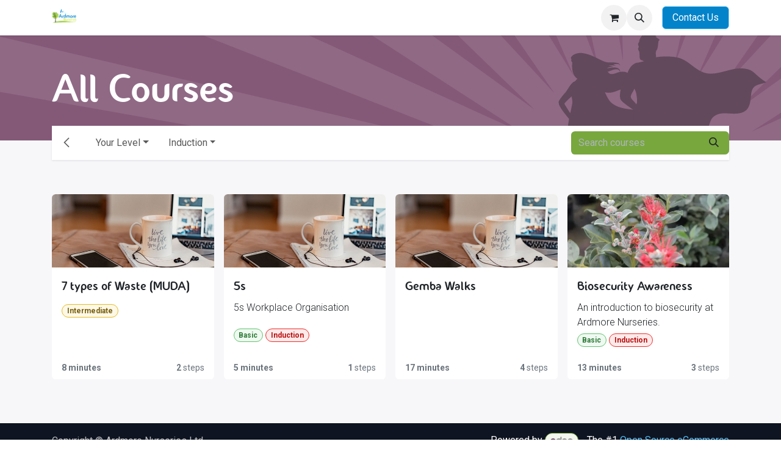

--- FILE ---
content_type: text/html; charset=utf-8
request_url: https://ardmorenurseries.co.nz/slides/all?slide_type=certification
body_size: 5594
content:
<!DOCTYPE html>
<html lang="en-US" data-website-id="1" data-main-object="ir.ui.view(6236,)" data-add2cart-redirect="1">
    <head>
        <meta charset="utf-8"/>
        <meta http-equiv="X-UA-Compatible" content="IE=edge"/>
        <meta name="viewport" content="width=device-width, initial-scale=1"/>
        <meta name="generator" content="Odoo"/>
            
        <meta property="og:type" content="website"/>
        <meta property="og:title" content="Odoo All Courses | Ardmore Nurseries"/>
        <meta property="og:site_name" content="Ardmore Nurseries"/>
        <meta property="og:url" content="https://ardmorenurseries.co.nz/slides/all"/>
        <meta property="og:image" content="https://ardmorenurseries.co.nz/web/image/website/1/logo?unique=8a1b3c4"/>
            
        <meta name="twitter:card" content="summary_large_image"/>
        <meta name="twitter:title" content="Odoo All Courses | Ardmore Nurseries"/>
        <meta name="twitter:image" content="https://ardmorenurseries.co.nz/web/image/website/1/logo/300x300?unique=8a1b3c4"/>
        <meta name="twitter:site" content="@#"/>
        
        <link rel="canonical" href="https://ardmorenurseries.co.nz/slides/all"/>
        
        <link rel="preconnect" href="https://fonts.gstatic.com/" crossorigin=""/>
        <title>Odoo All Courses | Ardmore Nurseries</title>
        <link type="image/x-icon" rel="shortcut icon" href="/web/image/website/1/favicon?unique=8a1b3c4"/>
        <link rel="preload" href="/web/static/src/libs/fontawesome/fonts/fontawesome-webfont.woff2?v=4.7.0" as="font" crossorigin=""/>
        <link type="text/css" rel="stylesheet" href="/web/assets/1/607c1d1/web.assets_frontend.min.css"/>
        <script id="web.layout.odooscript" type="text/javascript">
            var odoo = {
                csrf_token: "e3607b8a9bdc95e236f228e33d713fc6cc91f5e4o1800595442",
                debug: "",
            };
        </script>
        <script type="text/javascript">
            odoo.__session_info__ = {"is_admin": false, "is_system": false, "is_public": true, "is_website_user": true, "uid": null, "is_frontend": true, "profile_session": null, "profile_collectors": null, "profile_params": null, "show_effect": false, "currencies": {"1": {"symbol": "\u20ac", "position": "after", "digits": [69, 2]}, "36": {"symbol": "$", "position": "before", "digits": [69, 2]}, "3": {"symbol": "$", "position": "before", "digits": [69, 2]}}, "bundle_params": {"lang": "en_US", "website_id": 1}, "test_mode": false, "websocket_worker_version": "18.0-3", "translationURL": "/website/translations", "cache_hashes": {"translations": "4b9dbaac57fc3dc68135b3d744846a46fa3889b8"}, "geoip_country_code": null, "geoip_phone_code": null, "lang_url_code": "en_US"};
            if (!/(^|;\s)tz=/.test(document.cookie)) {
                const userTZ = Intl.DateTimeFormat().resolvedOptions().timeZone;
                document.cookie = `tz=${userTZ}; path=/`;
            }
        </script>
        <script type="text/javascript" defer="defer" src="/web/assets/1/4f6ef45/web.assets_frontend_minimal.min.js" onerror="__odooAssetError=1"></script>
        <script type="text/javascript" defer="defer" data-src="/web/assets/1/a3dd319/web.assets_frontend_lazy.min.js" onerror="__odooAssetError=1"></script>
        
        <!-- Google tag (gtag.js) -->
<script async src="https://www.googletagmanager.com/gtag/js?id=G-GRYNF00FE7"></script>
<script>
  window.dataLayer = window.dataLayer || [];
  function gtag(){dataLayer.push(arguments);}
  gtag('js', new Date());

  gtag('config', 'G-GRYNF00FE7');
</script>
<!-- Google Tag Manager -->
<script>(function(w,d,s,l,i){w[l]=w[l]||[];w[l].push({'gtm.start':
new Date().getTime(),event:'gtm.js'});var f=d.getElementsByTagName(s)[0],
j=d.createElement(s),dl=l!='dataLayer'?'&l='+l:'';j.async=true;j.src=
'https://www.googletagmanager.com/gtm.js?id='+i+dl;f.parentNode.insertBefore(j,f);
})(window,document,'script','dataLayer','GTM-KZC3WBP');</script>
<!-- End Google Tag Manager -->
    </head>
    <body class="o_wslides_body">



        <div id="wrapwrap" class="   ">
            <a class="o_skip_to_content btn btn-primary rounded-0 visually-hidden-focusable position-absolute start-0" href="#wrap">Skip to Content</a>
                <header id="top" data-anchor="true" data-name="Header" data-extra-items-toggle-aria-label="Extra items button" class="   o_header_standard" style=" ">
                    
    <nav data-name="Navbar" aria-label="Main" class="navbar navbar-expand-lg navbar-light o_colored_level o_cc d-none d-lg-block shadow-sm ">
        

            <div id="o_main_nav" class="o_main_nav container">
                
    <a data-name="Navbar Logo" href="/" class="navbar-brand logo me-4">
            
            <span role="img" aria-label="Logo of Ardmore Nurseries" title="Ardmore Nurseries"><img src="/web/image/website/1/logo/Ardmore%20Nurseries?unique=8a1b3c4" class="img img-fluid" width="95" height="40" alt="Ardmore Nurseries" loading="lazy"/></span>
        </a>
    
                
    <ul role="menu" id="top_menu" class="nav navbar-nav top_menu o_menu_loading me-auto">
        

                    
    <li role="presentation" class="nav-item">
        <a role="menuitem" href="https://ardmorenurseries.co.nz/" class="nav-link ">
            <span>Home</span>
        </a>
    </li>
    <li role="presentation" class="nav-item">
        <a role="menuitem" href="/about-us" class="nav-link ">
            <span>About Us</span>
        </a>
    </li>
    <li role="presentation" class="nav-item">
        <a role="menuitem" href="/plant-availability" class="nav-link ">
            <span>Plant Availability</span>
        </a>
    </li>
    <li role="presentation" class="nav-item">
        <a role="menuitem" href="/faqs" class="nav-link ">
            <span>FAQs</span>
        </a>
    </li>
    <li role="presentation" class="nav-item">
        <a role="menuitem" href="/careers" class="nav-link ">
            <span>Careers</span>
        </a>
    </li>
    <li role="presentation" class="nav-item">
        <a role="menuitem" href="/blog/growing-strong-1" class="nav-link ">
            <span>Blog</span>
        </a>
    </li>
                
    </ul>
                
                <ul class="navbar-nav align-items-center gap-2 flex-shrink-0 justify-content-end ps-3">
                    
        
            <li class=" divider d-none"></li> 
            <li class="o_wsale_my_cart  ">
                <a href="/shop/cart" aria-label="eCommerce cart" class="o_navlink_background btn position-relative rounded-circle p-1 text-center text-reset">
                    <div class="">
                        <i class="fa fa-shopping-cart fa-stack"></i>
                        <sup class="my_cart_quantity badge bg-primary position-absolute top-0 end-0 mt-n1 me-n1 rounded-pill d-none" data-order-id="">0</sup>
                    </div>
                </a>
            </li>
        
                    
        <li class="">
                <div class="modal fade css_editable_mode_hidden" id="o_search_modal" aria-hidden="true" tabindex="-1">
                    <div class="modal-dialog modal-lg pt-5">
                        <div class="modal-content mt-5">
    <form method="get" class="o_searchbar_form s_searchbar_input " action="/website/search" data-snippet="s_searchbar_input">
            <div role="search" class="input-group input-group-lg">
        <input type="search" name="search" class="search-query form-control oe_search_box border border-end-0 p-3 border-0 bg-light" placeholder="Search..." data-search-type="all" data-limit="5" data-display-image="true" data-display-description="true" data-display-extra-link="true" data-display-detail="true" data-order-by="name asc"/>
        <button type="submit" aria-label="Search" title="Search" class="btn oe_search_button border border-start-0 px-4 bg-o-color-4">
            <i class="oi oi-search"></i>
        </button>
    </div>

            <input name="order" type="hidden" class="o_search_order_by" value="name asc"/>
            
    
        </form>
                        </div>
                    </div>
                </div>
                <a data-bs-target="#o_search_modal" data-bs-toggle="modal" role="button" title="Search" href="#" class="btn rounded-circle p-1 lh-1 o_navlink_background text-reset o_not_editable">
                    <i class="oi oi-search fa-stack lh-lg"></i>
                </a>
        </li>
                    
        <li class="">
                <div data-name="Text" class="s_text_block ">
                    <a href="" class="nav-link o_nav-link_secondary p-2" aria-describedby="popover250608">
                        </a>
                </div>
        </li>
                    
                    
                    
                    
        
        
                    
        <li class="">
            <div class="oe_structure oe_structure_solo ">
                <section class="oe_unremovable oe_unmovable s_text_block" data-snippet="s_text_block" data-name="Text">
                    <div class="container">
                        <a href="/contactus" class="oe_unremovable btn btn-primary btn_cta">Contact Us</a>
                    </div>
                </section>
            </div>
        </li>
                </ul>
            </div>
        
    </nav>
    <nav data-name="Navbar" aria-label="Mobile" class="navbar  navbar-light o_colored_level o_cc o_header_mobile d-block d-lg-none shadow-sm ">
        

        <div class="o_main_nav container flex-wrap justify-content-between">
            
    <a data-name="Navbar Logo" href="/" class="navbar-brand logo ">
            
            <span role="img" aria-label="Logo of Ardmore Nurseries" title="Ardmore Nurseries"><img src="/web/image/website/1/logo/Ardmore%20Nurseries?unique=8a1b3c4" class="img img-fluid" width="95" height="40" alt="Ardmore Nurseries" loading="lazy"/></span>
        </a>
    
            <ul class="o_header_mobile_buttons_wrap navbar-nav flex-row align-items-center gap-2 mb-0">
        
            <li class=" divider d-none"></li> 
            <li class="o_wsale_my_cart  ">
                <a href="/shop/cart" aria-label="eCommerce cart" class="o_navlink_background_hover btn position-relative rounded-circle border-0 p-1 text-reset">
                    <div class="">
                        <i class="fa fa-shopping-cart fa-stack"></i>
                        <sup class="my_cart_quantity badge bg-primary position-absolute top-0 end-0 mt-n1 me-n1 rounded-pill d-none" data-order-id="">0</sup>
                    </div>
                </a>
            </li>
        
                <li class="o_not_editable">
                    <button class="nav-link btn me-auto p-2" type="button" data-bs-toggle="offcanvas" data-bs-target="#top_menu_collapse_mobile" aria-controls="top_menu_collapse_mobile" aria-expanded="false" aria-label="Toggle navigation">
                        <span class="navbar-toggler-icon"></span>
                    </button>
                </li>
            </ul>
            <div id="top_menu_collapse_mobile" class="offcanvas offcanvas-end o_navbar_mobile">
                <div class="offcanvas-header justify-content-end o_not_editable">
                    <button type="button" class="nav-link btn-close" data-bs-dismiss="offcanvas" aria-label="Close"></button>
                </div>
                <div class="offcanvas-body d-flex flex-column justify-content-between h-100 w-100">
                    <ul class="navbar-nav">
                        
                        
        <li class="">
    <form method="get" class="o_searchbar_form s_searchbar_input " action="/website/search" data-snippet="s_searchbar_input">
            <div role="search" class="input-group mb-3">
        <input type="search" name="search" class="search-query form-control oe_search_box rounded-start-pill text-bg-light ps-3 border-0 bg-light" placeholder="Search..." data-search-type="all" data-limit="0" data-display-image="true" data-display-description="true" data-display-extra-link="true" data-display-detail="true" data-order-by="name asc"/>
        <button type="submit" aria-label="Search" title="Search" class="btn oe_search_button rounded-end-pill bg-o-color-3 pe-3">
            <i class="oi oi-search"></i>
        </button>
    </div>

            <input name="order" type="hidden" class="o_search_order_by" value="name asc"/>
            
    
        </form>
        </li>
                        
    <ul role="menu" class="nav navbar-nav top_menu  ">
        

                            
    <li role="presentation" class="nav-item">
        <a role="menuitem" href="https://ardmorenurseries.co.nz/" class="nav-link ">
            <span>Home</span>
        </a>
    </li>
    <li role="presentation" class="nav-item">
        <a role="menuitem" href="/about-us" class="nav-link ">
            <span>About Us</span>
        </a>
    </li>
    <li role="presentation" class="nav-item">
        <a role="menuitem" href="/plant-availability" class="nav-link ">
            <span>Plant Availability</span>
        </a>
    </li>
    <li role="presentation" class="nav-item">
        <a role="menuitem" href="/faqs" class="nav-link ">
            <span>FAQs</span>
        </a>
    </li>
    <li role="presentation" class="nav-item">
        <a role="menuitem" href="/careers" class="nav-link ">
            <span>Careers</span>
        </a>
    </li>
    <li role="presentation" class="nav-item">
        <a role="menuitem" href="/blog/growing-strong-1" class="nav-link ">
            <span>Blog</span>
        </a>
    </li>
                        
    </ul>
                        
        <li class="">
                <div data-name="Text" class="s_text_block mt-2 border-top pt-2 o_border_contrast">
                    <a href="" class="nav-link o_nav-link_secondary p-2" aria-describedby="popover250608">
                        </a>
                </div>
        </li>
                        
                    </ul>
                    <ul class="navbar-nav gap-2 mt-3 w-100">
                        
                        
                        
        
        
                        
        <li class="">
            <div class="oe_structure oe_structure_solo ">
                <section class="oe_unremovable oe_unmovable s_text_block" data-snippet="s_text_block" data-name="Text">
                    <div class="container">
                        <a href="/contactus" class="oe_unremovable btn btn-primary btn_cta w-100">Contact Us</a>
                    </div>
                </section>
            </div>
        </li>
                    </ul>
                </div>
            </div>
        </div>
    
    </nav>
    
        </header>
                <main>
                    
        <div id="wrap" class="wrap o_wslides_wrap">
            
            <div class="oe_structure oe_empty">
                <section class="s_banner" data-snippet="s_banner" style="background-color:(0, 0, 0, 0); background-image: url(&#34;/website_slides/static/src/img/banner_default_all.svg&#34;); background-size: cover; background-position: 80% 20%">
                    <div class="container py-5"><h1 class="display-3 mb-0 text-white">All Courses</h1></div>
                </section>
            </div>
            <div class="container mt16 o_wslides_home_nav position-relative">
                
                <nav class="navbar navbar-expand-md navbar-light shadow-sm ps-0">
                    <div class="navbar-nav border-end">
                        <a class="nav-link nav-item px-3" href="/slides"><i class="oi oi-chevron-left"></i></a>
                    </div>
                    
    <form method="get" class="o_searchbar_form s_searchbar_input o_wslides_nav_navbar_right d-md-none" data-snippet="s_searchbar_input">
            <div role="search" class="input-group ">
        <input type="search" name="search" class="search-query form-control oe_search_box  border-0 bg-light" placeholder="Search courses" data-search-type="slides" data-limit="5" data-display-image="true" data-display-description="true" data-display-extra-link="true" data-display-detail="false" data-order-by="name asc"/>
        <button type="submit" aria-label="Search" title="Search" class="btn oe_search_button btn-light">
            <i class="oi oi-search"></i>
        </button>
    </div>

            <input name="order" type="hidden" class="o_search_order_by" value="name asc"/>
            
                        
                        
                        <input type="hidden" name="prevent_redirect" value="True"/>
                    
        </form>
                    <button class="navbar-toggler px-1" type="button" data-bs-toggle="collapse" data-bs-target="#navbarTagGroups" aria-controls="navbarTagGroups" aria-expanded="false" aria-label="Toggle navigation">
                        <span class="navbar-toggler-icon small"></span>
                    </button>
                    <div class="collapse navbar-collapse" id="navbarTagGroups">
                        <ul class="navbar-nav flex-grow-1">
                                <li class="nav-item dropdown ml16">
                                    <a href="/slides/all" role="button" data-bs-toggle="dropdown" aria-haspopup="true" aria-expanded="false" class="nav-link dropdown-toggle " data-bs-target="#navToogleTagGroup2">Your Level</a>
                                    <div class="dropdown-menu" id="navToogleTagGroup2">
                                            <span class="post_link cursor-pointer dropdown-item " data-post="/slides/all/tag/basic-1?prevent_redirect=True">Basic</span>
                                            <span class="post_link cursor-pointer dropdown-item " data-post="/slides/all/tag/intermediate-2?prevent_redirect=True">Intermediate</span>
                                            <span class="post_link cursor-pointer dropdown-item " data-post="/slides/all/tag/advanced-3?prevent_redirect=True">Advanced</span>
                                    </div>
                                </li>
                                <li class="nav-item dropdown ml16">
                                    <a href="/slides/all" role="button" data-bs-toggle="dropdown" aria-haspopup="true" aria-expanded="false" class="nav-link dropdown-toggle " data-bs-target="#navToogleTagGroup3">Induction</a>
                                    <div class="dropdown-menu" id="navToogleTagGroup3">
                                            <span class="post_link cursor-pointer dropdown-item " data-post="/slides/all/tag/induction-6?prevent_redirect=True">Induction</span>
                                    </div>
                                </li>
                        </ul>
                        
                        
    <form method="get" class="o_searchbar_form s_searchbar_input o_wslides_nav_navbar_right d-none d-md-flex" data-snippet="s_searchbar_input">
            <div role="search" class="input-group ">
        <input type="search" name="search" class="search-query form-control oe_search_box  border-0 bg-light" placeholder="Search courses" data-search-type="slides" data-limit="5" data-display-image="true" data-display-description="true" data-display-extra-link="true" data-display-detail="false" data-order-by="name asc"/>
        <button type="submit" aria-label="Search" title="Search" class="btn oe_search_button btn-light">
            <i class="oi oi-search"></i>
        </button>
    </div>

            <input name="order" type="hidden" class="o_search_order_by" value="name asc"/>
            
                            
                            <input type="hidden" name="prevent_redirect" value="True"/>
                        
        </form>
                    </div>
                </nav>
                <div class="o_wprofile_email_validation_container mb16 mt16">

                </div>
                
            </div>
            <div class="container o_wslides_home_main pb-5">
                
                    <div class="row mx-n2">
                            <div class="col-12 col-sm-6 col-md-4 col-lg-3 px-2 d-flex">
    <div class="card w-100 o_wslides_course_card mb-4 ">
        <a style="height:120px" href="/slides/7-types-of-waste-muda-1">
            <div class="o_wslides_background_image h-100"><img src="/web/image/slide.channel/1/image_512/7%20types%20of%20Waste%20%28MUDA%29?unique=a4041a2" class="img img-fluid" alt="7 types of Waste (MUDA)" loading="lazy"/></div>
        </a>
        <div class="card-body p-3">
            <a class="card-title h5 mb-2 o_wslides_desc_truncate_2" href="/slides/7-types-of-waste-muda-1">7 types of Waste (MUDA)</a>
            <div class="card-text d-flex flex-column flex-grow-1 mt-1">
                
                <div class="mt-auto pt-1 o_wslides_desc_truncate_2_badges">
                            <span data-post="/slides/all/tag/intermediate-2?prevent_redirect=True" class="post_link cursor-pointer badge o_badge_clickable o_wslides_channel_tag o_color_3">Intermediate</span>
                </div>
            </div>
        </div>
        <div class="card-footer bg-white text-600 px-3">
            <div class="d-flex justify-content-between align-items-center">
                <small class="fw-bold" data-oe-type="duration" data-oe-expression="channel.total_time">8 minutes</small>
                <div class="d-flex flex-grow-1 justify-content-end"><small><b>2</b> steps</small>
                </div>
            </div>
        </div>
    </div>
                            </div>
                            <div class="col-12 col-sm-6 col-md-4 col-lg-3 px-2 d-flex">
    <div class="card w-100 o_wslides_course_card mb-4 ">
        <a style="height:120px" href="/slides/5s-2">
            <div class="o_wslides_background_image h-100"><img src="/web/image/slide.channel/2/image_512/5s?unique=c01decb" class="img img-fluid" alt="5s" loading="lazy"/></div>
        </a>
        <div class="card-body p-3">
            <a class="card-title h5 mb-2 o_wslides_desc_truncate_2" href="/slides/5s-2">5s</a>
            <div class="card-text d-flex flex-column flex-grow-1 mt-1">
                <div class="fw-light o_wslides_desc_truncate_3"><p data-oe-version="1.1">5s Workplace Organisation</p></div>
                <div class="mt-auto pt-1 o_wslides_desc_truncate_2_badges">
                            <span data-post="/slides/all/tag/basic-1?prevent_redirect=True" class="post_link cursor-pointer badge o_badge_clickable o_wslides_channel_tag o_color_10">Basic</span>
                            <span data-post="/slides/all/tag/induction-6?prevent_redirect=True" class="post_link cursor-pointer badge o_badge_clickable o_wslides_channel_tag o_color_1">Induction</span>
                </div>
            </div>
        </div>
        <div class="card-footer bg-white text-600 px-3">
            <div class="d-flex justify-content-between align-items-center">
                <small class="fw-bold" data-oe-type="duration" data-oe-expression="channel.total_time">5 minutes</small>
                <div class="d-flex flex-grow-1 justify-content-end"><small><b>1</b> steps</small>
                </div>
            </div>
        </div>
    </div>
                            </div>
                            <div class="col-12 col-sm-6 col-md-4 col-lg-3 px-2 d-flex">
    <div class="card w-100 o_wslides_course_card mb-4 ">
        <a style="height:120px" href="/slides/gemba-walks-7">
            <div class="o_wslides_background_image h-100"><img src="/web/image/slide.channel/7/image_512/Gemba%20Walks?unique=8d0241a" class="img img-fluid" alt="Gemba Walks" loading="lazy"/></div>
        </a>
        <div class="card-body p-3">
            <a class="card-title h5 mb-2 o_wslides_desc_truncate_2" href="/slides/gemba-walks-7">Gemba Walks</a>
            <div class="card-text d-flex flex-column flex-grow-1 mt-1">
                
            </div>
        </div>
        <div class="card-footer bg-white text-600 px-3">
            <div class="d-flex justify-content-between align-items-center">
                <small class="fw-bold" data-oe-type="duration" data-oe-expression="channel.total_time">17 minutes</small>
                <div class="d-flex flex-grow-1 justify-content-end"><small><b>4</b> steps</small>
                </div>
            </div>
        </div>
    </div>
                            </div>
                            <div class="col-12 col-sm-6 col-md-4 col-lg-3 px-2 d-flex">
    <div class="card w-100 o_wslides_course_card mb-4 ">
        <a style="height:120px" href="/slides/biosecurity-awareness-9">
            <div class="o_wslides_background_image h-100"><img src="/web/image/slide.channel/9/image_512/Biosecurity%20Awareness?unique=02f20ab" class="img img-fluid" alt="Biosecurity Awareness" loading="lazy"/></div>
        </a>
        <div class="card-body p-3">
            <a class="card-title h5 mb-2 o_wslides_desc_truncate_2" href="/slides/biosecurity-awareness-9">Biosecurity Awareness</a>
            <div class="card-text d-flex flex-column flex-grow-1 mt-1">
                <div class="fw-light o_wslides_desc_truncate_3"><div data-oe-version="1.1">An introduction to biosecurity at Ardmore Nurseries.</div></div>
                <div class="mt-auto pt-1 o_wslides_desc_truncate_2_badges">
                            <span data-post="/slides/all/tag/basic-1?prevent_redirect=True" class="post_link cursor-pointer badge o_badge_clickable o_wslides_channel_tag o_color_10">Basic</span>
                            <span data-post="/slides/all/tag/induction-6?prevent_redirect=True" class="post_link cursor-pointer badge o_badge_clickable o_wslides_channel_tag o_color_1">Induction</span>
                </div>
            </div>
        </div>
        <div class="card-footer bg-white text-600 px-3">
            <div class="d-flex justify-content-between align-items-center">
                <small class="fw-bold" data-oe-type="duration" data-oe-expression="channel.total_time">13 minutes</small>
                <div class="d-flex flex-grow-1 justify-content-end"><small><b>3</b> steps</small>
                </div>
            </div>
        </div>
    </div>
                            </div>
                    </div>
            </div>

    <section class="s_banner">
        <div class="oe_structure oe_empty" id="oe_structure_website_slides_course_footer_1"></div>
    </section>
        </div>
    
        <div id="o_shared_blocks" class="oe_unremovable"></div>
                </main>
                <footer id="bottom" data-anchor="true" data-name="Footer" class="o_footer o_colored_level o_cc ">
                    <div id="footer" class="oe_structure oe_structure_solo"></div>
  <div class="o_footer_copyright o_colored_level o_cc" data-name="Copyright">
                        <div class="container py-3">
                            <div class="row">
                                <div class="col-sm text-center text-sm-start text-muted">
                                    <span class="o_footer_copyright_name me-2">Copyright © Ardmore Nurseries Ltd</span>
    </div>
                                <div class="col-sm text-center text-sm-end o_not_editable">
        <div class="o_brand_promotion">
        Powered by 
            <a target="_blank" class="badge text-bg-light" href="http://www.odoo.com?utm_source=db&amp;utm_medium=website">
                <img alt="Odoo" src="/web/static/img/odoo_logo_tiny.png" width="62" height="20" style="width: auto; height: 1em; vertical-align: baseline;" loading="lazy"/>
            </a>
        - 
                    The #1 <a target="_blank" href="http://www.odoo.com/app/ecommerce?utm_source=db&amp;utm_medium=website">Open Source eCommerce</a>
                
        </div>
                                </div>
                            </div>
                        </div>
                    </div>
                </footer>
            </div>
        <!-- Google Tag Manager (noscript) -->
<noscript><iframe src="https://www.googletagmanager.com/ns.html?id=GTM-KZC3WBP"
height="0" width="0" style="display:none;visibility:hidden"></iframe></noscript>
<!-- End Google Tag Manager (noscript) -->
        </body>
</html>

--- FILE ---
content_type: text/css; charset=utf-8
request_url: https://ardmorenurseries.co.nz/web/content/316341/google-font-fontastique
body_size: 128
content:
@font-face{
                        font-family: fontastique;
                        font-style: normal;
                        font-weight: 400;
                        src:url("/web/content/316340/fontastique.zip-fontastique.ttf");
                    }